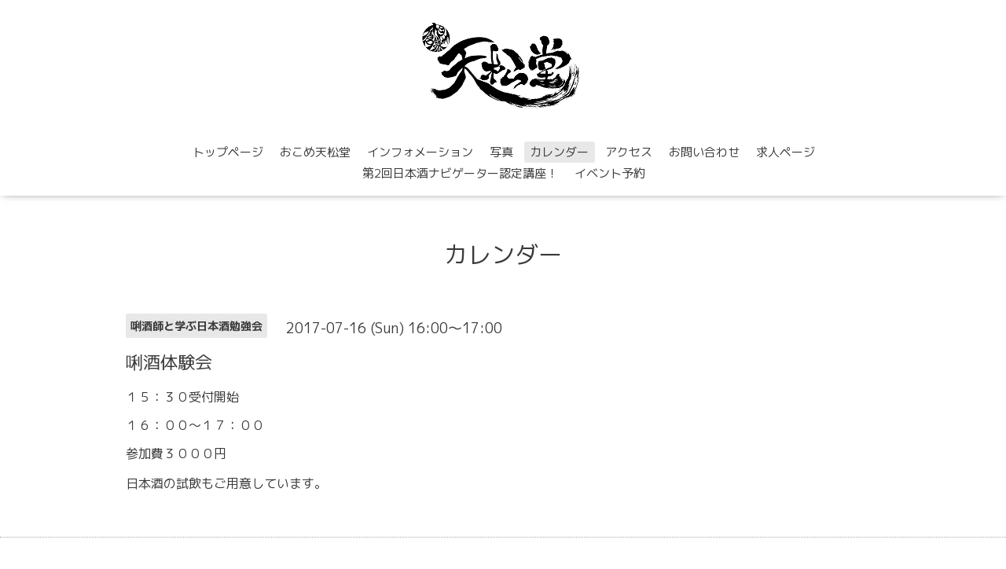

--- FILE ---
content_type: text/html; charset=utf-8
request_url: https://tenmatsudo.jp/calendar/1606576
body_size: 2441
content:
<!DOCTYPE html>

<!--[if IE 9 ]><html lang="ja" class="ie9"><![endif]-->
<!--[if (gt IE 9)|!(IE)]><!--><html lang="ja"><!--<![endif]-->
<head>
  <!-- Oneplate: ver.202007200000 -->
  <meta charset="utf-8" />
  <title>唎酒体験会 - 株式会社 天松堂    </title>
  <meta name="viewport" content="width=device-width,initial-scale=1.0,minimum-scale=1.0">

  <meta name="description" content="１５：３０受付開始１６：００～１７：００参加費３０００円日本酒の試飲もご用意しています。">
  <meta name="keywords" content="相州鎌倉　天松堂">

  <meta property="og:title" content="株式会社 天松堂    ">
  <meta property="og:image" content="https://cdn.goope.jp/53975/220610192001pjby.png">
  <meta property="og:site_name" content="株式会社 天松堂    ">
  
  <link rel="alternate" type="application/rss+xml" title="株式会社 天松堂     / RSS" href="/feed.rss">
  <link rel="stylesheet" href="//fonts.googleapis.com/css?family=Questrial">
  <link rel="stylesheet" href="/style.css?726518-1618647616?20200710">
  <link rel="stylesheet" href="/css/font-awesome/css/font-awesome.min.css">
  <link rel="stylesheet" href="/assets/slick/slick.css">

  <script src="/assets/jquery/jquery-3.5.1.min.js"></script>
  <script src="/js/tooltip.js"></script>
  <script src="/assets/clipsquareimage/jquery.clipsquareimage.js"></script>
</head>
<body id="calendar">

  <div class="totop">
    <i class="button fa fa-angle-up"></i>
  </div>

  <div id="container">

    <!-- #header -->
    <div id="header" class="cd-header">
      <div class="inner">

      <div class="element shop_tel" data-shoptel="0467-60-4356">
        <div>
          <i class="fa fa-phone-square"></i>&nbsp;0467-60-4356
        </div>
      </div>

      <h1 class="element logo">
        <a class="shop_sitename" href="https://tenmatsudo.jp"><img src='//cdn.goope.jp/53975/220610192001pjby.png' alt='株式会社 天松堂    ' /></a>
      </h1>

      <div class="element site_description">
        <span></span>
      </div>

      <div class="element navi pc">
        <ul class="navi_list">
          
          <li class="navi_top">
            <a href="/" >トップページ</a>
          </li>
          
          <li class="navi_links links_59967">
            <a href="https://okome-tenmatsudo.com/" target="_blank">おこめ天松堂</a>
          </li>
          
          <li class="navi_info">
            <a href="/info" >インフォメーション</a>
          </li>
          
          <li class="navi_photo">
            <a href="/photo" >写真</a>
          </li>
          
          <li class="navi_calendar active">
            <a href="/calendar" >カレンダー</a>
          </li>
          
          <li class="navi_about">
            <a href="/about" >アクセス</a>
          </li>
          
          <li class="navi_contact">
            <a href="/contact" >お問い合わせ</a>
          </li>
          
          <li class="navi_recruit">
            <a href="/recruit" >求人ページ</a>
          </li>
          
          <li class="navi_free free_481472">
            <a href="/free/nihonsyu-navigator2" >第2回日本酒ナビゲーター認定講座！</a>
          </li>
          
          <li class="navi_event_reservation">
            <a href="/reservation/event/" >イベント予約</a>
          </li>
          
        </ul>
      </div>
      <!-- /#navi -->

      </div>
      <!-- /.inner -->

      <div class="navi mobile"></div>

      <div id="button_navi">
        <div class="navi_trigger cd-primary-nav-trigger">
          <i class="fa fa-navicon"></i>
        </div>
      </div>

    </div>
    <!-- /#header -->

    <div id="content">

<!-- CONTENT ----------------------------------------------------------------------- -->















<!----------------------------------------------
ページ：カレンダー
---------------------------------------------->
<script src="/js/theme_oneplate/calendar.js?20151028"></script>

<div class="inner">

  <h2 class="page_title">
    <span>カレンダー</span>
  </h2>

    


    
    <div class="details">
      <div>
        <span class="category">唎酒師と学ぶ日本酒勉強会</span>&nbsp; <span class="date">2017-07-16 (Sun) 16:00～17:00</span>
      </div>

      <h3>唎酒体験会</h3>

      <div class="body textfield">
        <p>１５：３０受付開始</p>
<p>１６：００～１７：００</p>
<p>参加費３０００円</p>
<p>日本酒の試飲もご用意しています。<b></b><i></i><u></u><sub></sub><sup></sup><span style="text-decoration: line-through;"></span></p>
      </div>

      <div class="image">
        
      </div>

    </div>
    

</div>
<!-- /.inner -->



















<!-- CONTENT ----------------------------------------------------------------------- -->

    </div>
    <!-- /#content -->


    


    <div class="gadgets">
      <div class="inner">
      </div>
    </div>

    <div class="sidebar">
      <div class="inner">

        <div class="block today_area">
          <h3>Schedule</h3>
          <dl>
            <dt class="today_title">
              2026.01.21 Wednesday
            </dt>
            
          </dl>
        </div>

        <div class="block counter_area">
          <h3>Counter</h3>
          <div>Today: <span class="num">353</span></div>
          <div>Yesterday: <span class="num">201</span></div>
          <div>Total: <span class="num">417210</span></div>
        </div>

        <div class="block qr_area">
          <h3>Mobile</h3>
          <img src="//r.goope.jp/qr/tenmatsudo"width="100" height="100" />
        </div>

      </div>
    </div>

    <div class="social">
      <div class="inner"><div id="social_widgets">
<div  id="widget_facebook_like" class="social_widget">
<div style="text-align:left;padding-bottom:10px;">
<iframe src="//www.facebook.com/plugins/like.php?href=https%3A%2F%2Ftenmatsudo.jp&amp;width&amp;layout=button_count&amp;action=like&amp;show_faces=false&amp;share=true&amp;height=21&amp;appId=837439917751931" scrolling="no" frameborder="0" style="border:none; overflow:hidden; height:21px;" allowTransparency="true"></iframe>
</div>
</div>

</div>
</div>
    </div>

    <div id="footer">
        <div class="inner">

          <div class="social_icons">
            

            
            <a href="https://www.facebook.com/219724491864770" target="_blank">
              <span class="icon-facebook"></span>
            </a>
            

            
            <a href="https://www.instagram.com/okome_tenmatsudo/" target="_blank">
              <span class="icon-instagram"></span>
            </a>
            
          </div>

          <div class="shop_name">
            <a href="https://tenmatsudo.jp">株式会社　天松堂</a>
          </div>

          

          <div class="copyright">
            &copy;2026 <a href="https://tenmatsudo.jp">株式会社　天松堂</a>. All Rights Reserved.
          </div>

          <div>
            <div class="powered">
              Powered by <a class="link_color_02" href="https://goope.jp/">グーペ</a> /
              <a class="link_color_02" href="https://admin.goope.jp/">Admin</a>
            </div>

            <div class="shop_rss">
              <span>/ </span><a href="/feed.rss">RSS</a>
            </div>
          </div>

        </div>
    </div>

  </div>
  <!-- /#container -->

  <script src="/assets/colorbox/jquery.colorbox-1.6.4.min.js"></script>
  <script src="/assets/slick/slick.js"></script>
  <script src="/assets/lineup/jquery-lineup.min.js"></script>
  <script src="/assets/tile/tile.js"></script>
  <script src="/js/theme_oneplate/init.js?20200710"></script>

</body>
</html>
